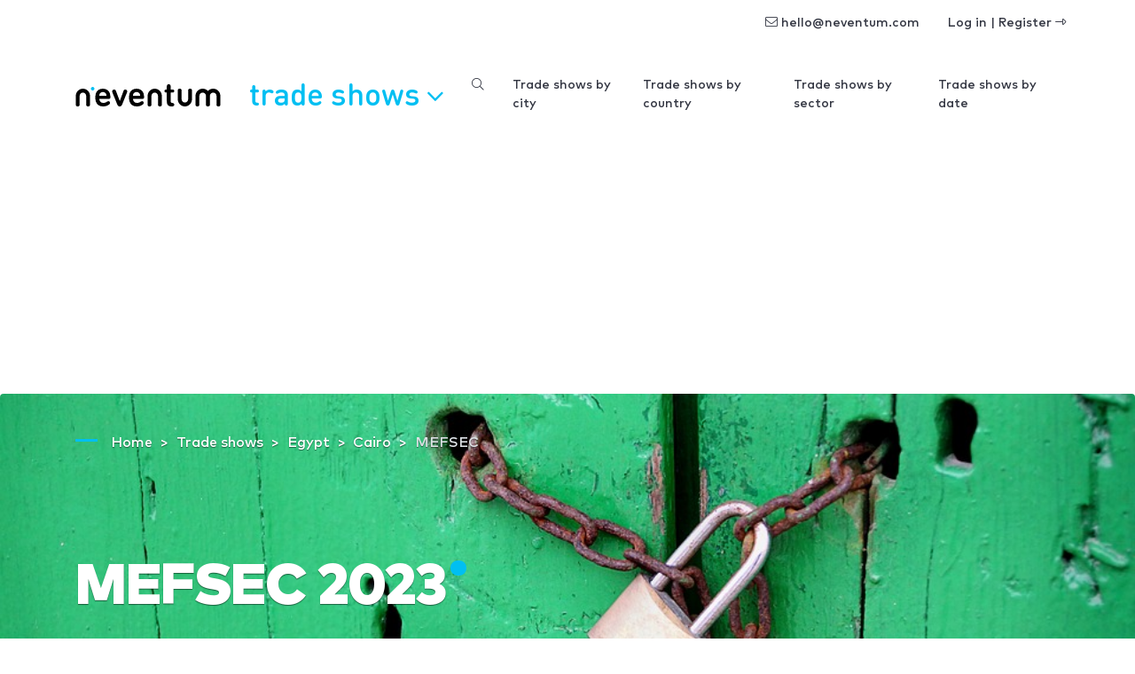

--- FILE ---
content_type: text/html; charset=utf-8
request_url: https://www.google.com/recaptcha/api2/aframe
body_size: -86
content:
<!DOCTYPE HTML><html><head><meta http-equiv="content-type" content="text/html; charset=UTF-8"></head><body><script nonce="jcyIkN9cI5_ESPJHk0ivOg">/** Anti-fraud and anti-abuse applications only. See google.com/recaptcha */ try{var clients={'sodar':'https://pagead2.googlesyndication.com/pagead/sodar?'};window.addEventListener("message",function(a){try{if(a.source===window.parent){var b=JSON.parse(a.data);var c=clients[b['id']];if(c){var d=document.createElement('img');d.src=c+b['params']+'&rc='+(localStorage.getItem("rc::a")?sessionStorage.getItem("rc::b"):"");window.document.body.appendChild(d);sessionStorage.setItem("rc::e",parseInt(sessionStorage.getItem("rc::e")||0)+1);localStorage.setItem("rc::h",'1768389029601');}}}catch(b){}});window.parent.postMessage("_grecaptcha_ready", "*");}catch(b){}</script></body></html>

--- FILE ---
content_type: application/javascript; charset=utf-8
request_url: https://fundingchoicesmessages.google.com/f/AGSKWxU_ceEKYfqQoaEZWDXmFe8475z-VeDetFbA6jztY_RtGHGRqBxumexVsJ2hn7zS_6wJ5PK4y3TRVs7h88iUI9RfAQIOyc5vC1zo79YntttyCbvQeRqAndBzgXSbzUPh_9NeEBs3R005RuV1Ux-6LYdJe_7g1Cpsk05oICCEWgF2CGoUElL4GFHRqfjg/_/flash_ads..vert.ad./Disable%2BAdblock._ad_image_/stickyad.
body_size: -1289
content:
window['d5cca7da-1fa5-4c2c-b028-55860ff6e4bb'] = true;

--- FILE ---
content_type: application/javascript; charset=utf-8
request_url: https://www.neventum.com/js/dev/nNotify.js
body_size: 786
content:

(function() {

    this.nNotify = function(){


        this.message = null;
        this.options = {
            'type': 'success',
            'svg': {
                'success' : '<svg version="1.1" width="75px" height="75px" viewBox="0 0 75 75" xmlns="http://www.w3.org/2000/svg" xmlns:xlink="http://www.w3.org/1999/xlink"><g id="icon-check" fill="#64BB21"><path d="M59.79,35.75a2,2,0,0,0-2,2v2A19.87,19.87,0,0,1,37.91,59.66h0a19.87,19.87,0,0,1,0-39.73h0A19.74,19.74,0,0,1,46,21.65,2,2,0,0,0,47.64,18a23.75,23.75,0,0,0-9.72-2.07h0a23.91,23.91,0,0,0,0,47.81h0A23.91,23.91,0,0,0,61.81,39.81v-2A2,2,0,0,0,59.79,35.75Z"></path><path d="M63.41,18.68a2,2,0,0,0-2.86,0L37.91,41.33l-5.14-5.14A2,2,0,0,0,29.91,39l6.57,6.57a2,2,0,0,0,2.86,0L63.41,21.54A2,2,0,0,0,63.41,18.68Z"></path></g></svg>'
            },
            'icon': {
                'success' : '<img src="/img/icons/icon-check-green.png" />'
            }

        };

        if (arguments[0] && typeof arguments[0] === "object") {
            this.options = extendDefaults(this.options, arguments[0]);
        }

    };

    function extendDefaults(source, properties) {
        var property;
        for (property in properties) {
            if (properties.hasOwnProperty(property)) {
                source[property] = properties[property];
            }
        }
        return source;
    }


    nNotify.prototype.show = function(type , message)
    {

        var _ = this;

        document.getElementById('navigation').innerHTML += '<div id="messages"><div class="container"><p class="text-center dark">' + _.options.icon.success + ' ' + message + '</p></div></div>';

    }

}());


var notify = new nNotify();